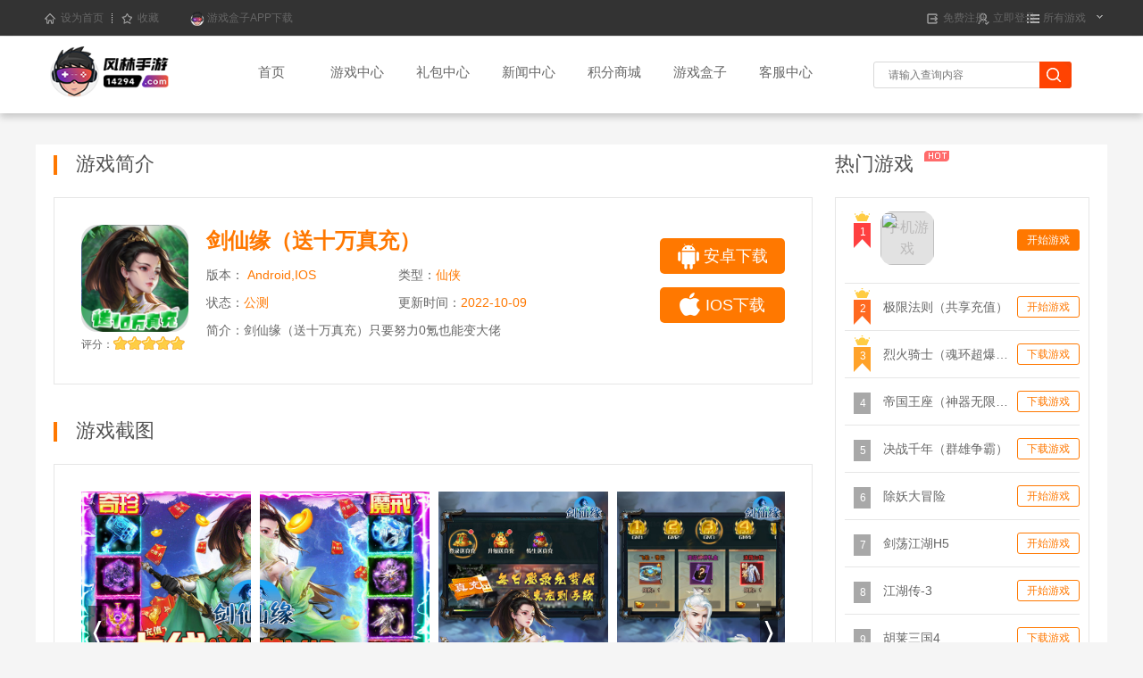

--- FILE ---
content_type: text/html; charset=utf-8
request_url: http://www.14294.com/?ct=shouyou&ac=info&gid=5602
body_size: 6802
content:
<!DOCTYPE html>
<html lang="en">
	<head>
		<meta name="viewport" content="width=device-width, initial-scale=1.0, user-scalable=no">
		<meta http-equiv="Content-Type" content="text/html; charset=UTF-8">
		<title>剑仙缘（送十万真充）-手游安卓版官网下载</title>
		
		<meta name="keywords" content="剑仙缘（送十万真充）手游官网,剑仙缘（送十万真充）手游,剑仙缘（送十万真充）手游攻略,剑仙缘（送十万真充）手游礼包,剑仙缘（送十万真充）手游安卓版下载">
		<meta name="description" content="剑仙缘（送十万真充）手游官网为大家提供剑仙缘（送十万真充）手游安卓版下载，最实用的剑仙缘（送十万真充）手游攻略，还有剑仙缘（送十万真充）手游礼包激活码等你拿，欢迎来到风林手游剑仙缘（送十万真充）手游剑仙缘（送十万真充）官网！">
		<meta name="author" content="">
		<link rel="stylesheet" type="text/css" href="/static/newpc/index/css/comm.css">
		<link rel="stylesheet" type="text/css" href="/static/newpc/shouyou/css/newsyinfo.css">
		<link rel="stylesheet" type="text/css" href="/static/newpc/shouyou/css/viewer.css">
		
		<script src="/static/js/jquery-1.8.2.min.js"></script>
		<script src="/static/newpc/shouyou/js/game2.js"></script>
		<script src="/static/newpc/shouyou/js/viewer.js"></script>
		<style>
			.nav dd.on i {
				width: 60px;
			}
		</style>
	</head>
	<body>
		<!--导航条-->
		<link rel="stylesheet" type="text/css" href="/static/pc/20210125/common.css">
<div class="top">
   <div class="wrap">
		<ul class="fl t-left">
			<!--<li class="fl bgright"><a title="" target="_blank" href="/" class="ico-1 webgame"><i class="ico-1 an2"></i>游戏大厅</a></li>-->
			<li class="fl bgright mgl10"><a title="设为首页" href="javascript:" onclick="alert('此操作被浏览器拒绝！')" class="setindex"><i class="ico-1 an2"></i>设为首页</a></li>
			<li class="fl mgl10"><a title="收藏" href="javascript:" onclick="alert('加入收藏失败，请使用Ctrl+D进行添加')" class="collect"><i class="ico-1 an2"></i>收藏</a></li>
			<li class="fl mgl10"><a title="收藏" href="javascript:" onclick="window,location.href='/?ct=download'" class="collect"><img src="/static/logo.png" width="16px" width="16px"></i>&nbsp;游戏盒子APP下载</a></li>
		</ul>
		<ul class="fr t-right">
			 <li class="fr rel agwrap" id="allgame">
				 <a title="所有游戏" href="javascript:" class="ico-1 allgame"><i class="ico-1 an2"></i>所有游戏</a>
				 <div id="game_lists" class="abs game-list" style="display: none;">
					<p class="abs web-game-sum">手机游戏(645)</p>
					<ul class="abs game-ul web-game-list">
																			<li>
                                                                    <a href="/?ct=shouyou&ac=info&gid=5623" title="武林外传（福利版）" target="_blank"><font>武林外传（福利版）</font>
                                                                        </a>
                                								
							</li>
													<li>
                                                                    <a href="/?ct=shouyou&ac=info&gid=5622" title="传世无双元神版之凤凰传世金装裁决" target="_blank"><font>传世无双元神版之凤凰传世金装裁决</font>
                                                                        </a>
                                								
							</li>
													<li>
                                                                    <a href="/?ct=shouyou&ac=info&gid=5621" title="热血神剑（回归服）" target="_blank"><font>热血神剑（回归服）</font>
                                                                        </a>
                                								
							</li>
													<li>
                                                                    <a href="/?ct=shouyou&ac=info&gid=5620" title="热血格斗（封神宝禄）" target="_blank"><font>热血格斗（封神宝禄）</font>
                                                                        </a>
                                								
							</li>
													<li>
                                                                    <a href="/?ct=shouyou&ac=info&gid=5619" title="沙城争霸（攻速迷失神器）" target="_blank"><font>沙城争霸（攻速迷失神器）</font>
                                                                        </a>
                                								
							</li>
													<li>
                                                                    <a href="/?ct=h5game&ac=info&gid=5618" title="倾世情缘（弱水三千）" target="_blank"><font>倾世情缘（弱水三千）</font>
                                                                        </a>
                                								
							</li>
													<li>
                                                                    <a href="/?ct=h5game&ac=info&gid=5617" title="西游荣耀（送毕业悟空）" target="_blank"><font>西游荣耀（送毕业悟空）</font>
                                                                        </a>
                                								
							</li>
													<li>
                                                                    <a href="/?ct=h5game&ac=info&gid=5616" title="神曲世界（GM扶持免充）" target="_blank"><font>神曲世界（GM扶持免充）</font>
                                                                        </a>
                                								
							</li>
													<li>
                                                                    <a href="/?ct=h5game&ac=info&gid=5615" title="守护者大陆（0氪打金）" target="_blank"><font>守护者大陆（0氪打金）</font>
                                                                        </a>
                                								
							</li>
													<li>
                                                                    <a href="/?ct=h5game&ac=info&gid=5614" title="魔主（GM极品神装）" target="_blank"><font>魔主（GM极品神装）</font>
                                                                        </a>
                                								
							</li>
																	</ul>
					<ul class="abs game-ul hand-game-list">
																			<li>
                                                                    <a href="/?ct=h5game&ac=info&gid=5612" title="悟空别嚣张（上线领真充）" target="_blank"><font>悟空别嚣张（上线领真充）</font>
                                                                            <em class="ico-1 hot-ico"></em>
                                                                        </a>
                                								
								
							</li>
													<li>
                                                                    <a href="/?ct=h5game&ac=info&gid=5611" title="萌妖来袭（福利加强版）" target="_blank"><font>萌妖来袭（福利加强版）</font>
                                                                        </a>
                                								
								
							</li>
													<li>
                                                                    <a href="/?ct=h5game&ac=info&gid=5610" title="天命（免费万抽）" target="_blank"><font>天命（免费万抽）</font>
                                                                        </a>
                                								
								
							</li>
													<li>
                                                                    <a href="/?ct=h5game&ac=info&gid=5609" title="剑仙缘（送十万真充）" target="_blank"><font>剑仙缘（送十万真充）</font>
                                                                        </a>
                                								
								
							</li>
													<li>
                                                                    <a href="/?ct=h5game&ac=info&gid=5608" title="极限法则（共享充值）" target="_blank"><font>极限法则（共享充值）</font>
                                                                            <em class="ico-1 hot-ico"></em>
                                                                        </a>
                                								
								
							</li>
													<li>
                                                                    <a href="/?ct=shouyou&ac=info&gid=5607" title="主宰仙侠（打金无限提取）" target="_blank"><font>主宰仙侠（打金无限提取）</font>
                                                                        </a>
                                								
								
							</li>
													<li>
                                                                    <a href="/?ct=shouyou&ac=info&gid=5606" title="逆转漂流者（送百抽高返）" target="_blank"><font>逆转漂流者（送百抽高返）</font>
                                                                        </a>
                                								
								
							</li>
													<li>
                                                                    <a href="/?ct=shouyou&ac=info&gid=5605" title="魔主（GM极品神装）" target="_blank"><font>魔主（GM极品神装）</font>
                                                                        </a>
                                								
								
							</li>
													<li>
                                                                    <a href="/?ct=shouyou&ac=info&gid=5604" title="圣堂（无限送免充券）" target="_blank"><font>圣堂（无限送免充券）</font>
                                                                        </a>
                                								
								
							</li>
													<li>
                                                                    <a href="/?ct=shouyou&ac=info&gid=5603" title="盟重英雄之原始火龙" target="_blank"><font>盟重英雄之原始火龙</font>
                                                                        </a>
                                								
								
							</li>
													<li>
                                                                    <a href="/?ct=shouyou&ac=info&gid=5602" title="剑仙缘（送十万真充）" target="_blank"><font>剑仙缘（送十万真充）</font>
                                                                        </a>
                                								
								
							</li>
													<li>
                                                                    <a href="/?ct=shouyou&ac=info&gid=5601" title="烈火骑士（魂环超爆版）" target="_blank"><font>烈火骑士（魂环超爆版）</font>
                                                                            <em class="ico-1 hot-ico"></em>
                                                                        </a>
                                								
								
							</li>
													<li>
                                                                    <a href="/?ct=shouyou&ac=info&gid=5600" title="龙神大陆（战骑无限刀）" target="_blank"><font>龙神大陆（战骑无限刀）</font>
                                                                        </a>
                                								
								
							</li>
													<li>
                                                                    <a href="/?ct=shouyou&ac=info&gid=5599" title="雄霸天地（极速爽爆版）" target="_blank"><font>雄霸天地（极速爽爆版）</font>
                                                                        </a>
                                								
								
							</li>
													<li>
                                                                    <a href="/?ct=shouyou&ac=info&gid=5598" title="帝国王座（神器无限刀）" target="_blank"><font>帝国王座（神器无限刀）</font>
                                                                            <em class="ico-1 hot-ico"></em>
                                                                        </a>
                                								
								
							</li>
													<li>
                                                                    <a href="/?ct=shouyou&ac=info&gid=5597" title="小小霸主（高返10倍充）" target="_blank"><font>小小霸主（高返10倍充）</font>
                                                                        </a>
                                								
								
							</li>
													<li>
                                                                    <a href="/?ct=shouyou&ac=info&gid=5596" title="龙之契约（福利高充版）" target="_blank"><font>龙之契约（福利高充版）</font>
                                                                        </a>
                                								
								
							</li>
													<li>
                                                                    <a href="/?ct=shouyou&ac=info&gid=5595" title="萌妖来袭（福利加强版）" target="_blank"><font>萌妖来袭（福利加强版）</font>
                                                                        </a>
                                								
								
							</li>
													<li>
                                                                    <a href="/?ct=shouyou&ac=info&gid=5594" title="决战千年（群雄争霸）" target="_blank"><font>决战千年（群雄争霸）</font>
                                                                            <em class="ico-1 hot-ico"></em>
                                                                        </a>
                                								
								
							</li>
													<li>
                                                                    <a href="/?ct=h5game&ac=info&gid=5593" title="部落之光（机爆归来）" target="_blank"><font>部落之光（机爆归来）</font>
                                                                        </a>
                                								
								
							</li>
																	</ul>
				   <a class="abs an2 web-more web-game-more" href="/?ct=shouyou" target="_blank" title="全部游戏"><em class="ico-1 abs game-ico"></em>全部游戏</a>
				 </div>
				</li>
								<li class="fr  login-q" style="display: block;"><a title="立即登录" href="/?ct=login" id="login-htn" class="ico-1 login login-link"><i class="ico-1 an2"></i>立即登录</a></li>
				<li class="fr  login-q" style="display: block;"><a title="免费注册" href="/?ct=register" class="ico-1 registet registet-link"><i class="ico-1 an2"></i>免费注册</a></li>
						</ul>
   </div>
</div>
<script>
 
        $(function(){  
            $("#allgame").hover(function(){  
                $("#game_lists").slideDown();  
            },function(){  
                $("#game_lists").slideUp();  
            })  
        })  
</script>		<link rel="stylesheet" type="text/css" href="/static/pc/20190701/global.css">
<link rel="stylesheet" type="text/css" href="/static/pc/20190701/platform-common.css">
<div class="g-header">
	<div class="g-inner">
		<a href="/" class="m-logo">
			<img src="http://www.14294.com/static/uploads/logo/2022030318050677755.png">
		</a>
		<ul class="m-header-nav" id="mHeaderNav">
			<li  id="headerHome"><a href="/">首页</a></li>
			<li   id="headerGamecenter"><a href="/?ct=game" class=""> 游戏中心 </a></li>
			<li  id="headergiftcenter"><a href="/?ct=lb" class="">礼包中心</a></li>
			<li  id="headernewscenter"><a href="/?ct=news" class="">新闻中心</a></li>
			<li  id="headermallcenter"><a href="/?ct=mall" class="">积分商城</a></li>
			<li id="headergameboxcenter"><a href="/?ct=download" class="" target="_blank">游戏盒子</a></li>
			<li  id="headerCustomer"><a href="/?ct=kefu" class="">客服中心</a></li>
		</ul>
		<div class="m-search">
			<form action="/?ct=search" target="_blank" method="post">
				<input name="keyword" placeholder="请输入查询内容" id="search" type="text">
				<input type="hidden" value="1" name="do">
				<input class="icon-search" type="submit">
			</form>
		</div>
	</div>
</div>		<!--导航条end-->
		<div class="rel mgt35 listcontent">
			<div class="fl">
				<div class="hd_title">
                    <span class="title">
                        <span class="line"></span>
                        游戏简介
                    </span>
                </div>
				<div class="game_wrap clearfix">
                    <div class="game_pic">
						<div class="pic">
							<img src="https://img.94hwan.com/2022100809140288923.png">
						</div>
						<div class="grade">
							评分：<span class="icon_stars"><i style="width:100%;"></i></span>
						</div>
                    </div>
                    <div class="game_text">
						<div class="txt_box">
							<div><span class="name" style="margin-right:10px;">剑仙缘（送十万真充）</span></div>
                            <dl class="test clearfix">
								<div>版本：
									<span class="blue">
																				Android,IOS
																				
									</span>
								</div>
								<div>类型：<span class="blue">仙侠</span></div>
								<div>状态：<span class="blue">公测</span></div>
								<div>更新时间：<span class="blue">2022-10-09</span></div>
								<div class="intro">简介：剑仙缘（送十万真充）只要努力0氪也能变大佬</div>
                            </dl>
	                    </div>
	                </div>
	                <div class="btn_box">
												<a href="/qrcode/index2.php?url=http://www.14294.com/?ct=shouyou&ac=download&gid=5602" target="_blank">
							<i class="pq_icon icon1"></i>安卓下载
							<div class="sweep_code">
	                            <div class="code_arrow"></div>
	                            <div class="code">
	                                 	                                      <img src="/qrcode/index2.php?url=http://www.14294.com/?ct=shouyou&ac=download&gid=5602">
	                                	                                <p>手机扫描下载</p>
	                            </div>
	                        </div>
						</a>
												                        <a   onclick="alert('请扫描二维码下载游戏');" target="_blank">
							<i class="pq_icon icon2"></i>IOS下载
							<div class="sweep_code">
	                            <div class="code_arrow"></div>
	                            <div class="code">
	                                	                                      <img src="/qrcode/index2.php?url=http://www.14294.com/?ct=shouyou&ac=download&gid=5602">
	                                	                                <p>手机扫描下载</p>
	                            </div>
	                        </div>
						</a>
						                    </div>
				</div>
				<div class="hd_title mt35">
                    <span class="title">
                        <span class="line"></span>
                        游戏截图
                    </span>
                </div>
				<div class="game_wrap clearfix">
				
                    <div class="m-screenshot-box">
						<div class="m-button m-button-left"><div class="u-bg"></div><i class="sprite sprite-ic-arrow-1"></i></div>
                        <ul class="m-screenshot-list">
														                            <li class="m-screenshot-item">
                                <img width="190" height="316" src="https://img.94hwan.com/2022100809141846515.jpg" alt="https://img.94hwan.com/2022100809141846515.jpg" data-original-src="https://img.94hwan.com/2022100809141846515.jpg" data-404-src="剑仙缘（送十万真充）" onerror="loadIconError(this)" >
                            </li>
							                            <li class="m-screenshot-item">
                                <img width="190" height="316" src="https://img.94hwan.com/2022100809142214019.jpg" alt="https://img.94hwan.com/2022100809142214019.jpg" data-original-src="https://img.94hwan.com/2022100809142214019.jpg" data-404-src="剑仙缘（送十万真充）" onerror="loadIconError(this)" >
                            </li>
							                            <li class="m-screenshot-item">
                                <img width="190" height="316" src="https://img.94hwan.com/2022100809142492973.jpg" alt="https://img.94hwan.com/2022100809142492973.jpg" data-original-src="https://img.94hwan.com/2022100809142492973.jpg" data-404-src="剑仙缘（送十万真充）" onerror="loadIconError(this)" >
                            </li>
							                            <li class="m-screenshot-item">
                                <img width="190" height="316" src="https://img.94hwan.com/2022100809143262498.jpg" alt="https://img.94hwan.com/2022100809143262498.jpg" data-original-src="https://img.94hwan.com/2022100809143262498.jpg" data-404-src="剑仙缘（送十万真充）" onerror="loadIconError(this)" >
                            </li>
							                            <li class="m-screenshot-item">
                                <img width="190" height="316" src="https://img.94hwan.com/2022100809143491459.jpg" alt="https://img.94hwan.com/2022100809143491459.jpg" data-original-src="https://img.94hwan.com/2022100809143491459.jpg" data-404-src="剑仙缘（送十万真充）" onerror="loadIconError(this)" >
                            </li>
														                        </ul>
						<div class="m-button m-button-right"><div class="u-bg"></div><i class="sprite sprite-ic-arrow-2"></i></div>	
                    </div>
                </div>
				<div class="hd_title mt35">
                    <span class="title">
                        <span class="line"></span>
                        详细介绍
                    </span>
                </div>
				<div class="game_wrap clearfix">
                    <div class="m-detail-text-box">
						<div class="m-detail-text-wrapper"><pre style="width: 788px;white-space: pre-line;">《剑仙缘（送十万真充）》是一款修仙游戏，在游戏中可以收集各种奇珍异宝提升战力，游走于天地间伏妖除魔。每日登录、角色升级、转生均可领取大量真充卡！一共可领102050元真充卡！！！福利资源拿到手软，只要努力0氪也能变大佬。激爽战斗快感， 翅膀/坐骑/时装/变身/魔戒/仙侣各种玩法数不胜数，快来一起狩猎BOSS吧！</pre></div>
						<div class="m-expand-wrapper">
							<a href="javascript:;" class="u-btn-expand" data-opend="0" style="display: none;"><span>展开</span><i class="sprite sprite-ic-arrow-3"></i></a>
						</div>
                    </div>
                </div>
				
				
			</div>
			<div class="fr hotgame">
				<div class="hot_title">
                    <i class="pq_icon"></i>
                    热门游戏
                </div>
				<div class="hot_list">
					<ul>
																		<li>
							<div class="change_one rank_text" style="display: block;">
								<div class='ranking ranking_1'><span>1</span></div>								
								<div class="text">
									<div class="name name_title">悟空别嚣张（上线领真充）</div>
								</div>
								                                    <a class="down_load" href="/?ct=h5login&gid=5612">开始游戏</a>
                                							</div>
							<div class="change_two rank_pic" style="display: none;">
								<div class='ranking ranking_1'><span>1</span></div>								<div class="pic">
                              		<span class="img-font"><span class="img-font-cell"><div class="img-font-text">手机游戏</div></span></span>
									<img src="https://oss.14294.com/2022101211160793660.png">
								</div>
								<div class="text pt5 al_t">
									<div class="name">悟空别嚣张（上线领真充）</div>
									<p>
										<span class="type pr5">手机游戏</span>
									</p>
									<p class="game-version">
																				
									</p>
								</div>
								                                     <a class="down_load down_load_on down_load_position" href="/?ct=h5login&gid=5612">开始游戏</a>
                                                          </div>
                        </li>
												<li>
							<div class="change_one rank_text" style="display: block;">
								<div class='ranking ranking_2'><span>2</span></div>								
								<div class="text">
									<div class="name name_title">极限法则（共享充值）</div>
								</div>
								                                    <a class="down_load" href="/?ct=h5login&gid=5608">开始游戏</a>
                                							</div>
							<div class="change_two rank_pic" style="display: none;">
								<div class='ranking ranking_2'><span>2</span></div>								<div class="pic">
                              		<span class="img-font"><span class="img-font-cell"><div class="img-font-text">手机游戏</div></span></span>
									<img src="https://oss.14294.com/2022101210522950645.png">
								</div>
								<div class="text pt5 al_t">
									<div class="name">极限法则（共享充值）</div>
									<p>
										<span class="type pr5">手机游戏</span>
									</p>
									<p class="game-version">
																				
									</p>
								</div>
								                                     <a class="down_load down_load_on down_load_position" href="/?ct=h5login&gid=5608">开始游戏</a>
                                                          </div>
                        </li>
												<li>
							<div class="change_one rank_text" style="display: block;">
								<div class='ranking ranking_3'><span>3</span></div>								
								<div class="text">
									<div class="name name_title">烈火骑士（魂环超爆版）</div>
								</div>
								                                    <a class="down_load" href="/?ct=shouyou&ac=info&gid=5601">下载游戏</a>
                                							</div>
							<div class="change_two rank_pic" style="display: none;">
								<div class='ranking ranking_3'><span>3</span></div>								<div class="pic">
                              		<span class="img-font"><span class="img-font-cell"><div class="img-font-text">手机游戏</div></span></span>
									<img src="https://img.94hwan.com/2022092817301286228.png">
								</div>
								<div class="text pt5 al_t">
									<div class="name">烈火骑士（魂环超爆版）</div>
									<p>
										<span class="type pr5">手机游戏</span>
									</p>
									<p class="game-version">
																				<span class="game-version-and">
											<img src="/static/newpc/shouyou/images/type_and.png">
										</span> 
										<span class="game-version-ios">
											<img src="/static/newpc/shouyou/images/type_ios1.png">
										</span>
																				
									</p>
								</div>
								                                     <a class="down_load down_load_on down_load_position" href="/?ct=shouyou&ac=info&gid=5601">下载游戏</a>
                                                          </div>
                        </li>
												<li>
							<div class="change_one rank_text" style="display: block;">
								<div class='ranking ranking_4'><span>4</span></div>								
								<div class="text">
									<div class="name name_title">帝国王座（神器无限刀）</div>
								</div>
								                                    <a class="down_load" href="/?ct=shouyou&ac=info&gid=5598">下载游戏</a>
                                							</div>
							<div class="change_two rank_pic" style="display: none;">
								<div class='ranking ranking_4'><span>4</span></div>								<div class="pic">
                              		<span class="img-font"><span class="img-font-cell"><div class="img-font-text">手机游戏</div></span></span>
									<img src="https://img.94hwan.com/2022092615241870923.png">
								</div>
								<div class="text pt5 al_t">
									<div class="name">帝国王座（神器无限刀）</div>
									<p>
										<span class="type pr5">手机游戏</span>
									</p>
									<p class="game-version">
																				<span class="game-version-and">
											<img src="/static/newpc/shouyou/images/type_and.png">
										</span> 
										<span class="game-version-ios">
											<img src="/static/newpc/shouyou/images/type_ios1.png">
										</span>
																				
									</p>
								</div>
								                                     <a class="down_load down_load_on down_load_position" href="/?ct=shouyou&ac=info&gid=5598">下载游戏</a>
                                                          </div>
                        </li>
												<li>
							<div class="change_one rank_text" style="display: block;">
								<div class='ranking ranking_5'><span>5</span></div>								
								<div class="text">
									<div class="name name_title">决战千年（群雄争霸）</div>
								</div>
								                                    <a class="down_load" href="/?ct=shouyou&ac=info&gid=5594">下载游戏</a>
                                							</div>
							<div class="change_two rank_pic" style="display: none;">
								<div class='ranking ranking_5'><span>5</span></div>								<div class="pic">
                              		<span class="img-font"><span class="img-font-cell"><div class="img-font-text">手机游戏</div></span></span>
									<img src="https://img.94hwan.com/2022093010255081797.png">
								</div>
								<div class="text pt5 al_t">
									<div class="name">决战千年（群雄争霸）</div>
									<p>
										<span class="type pr5">手机游戏</span>
									</p>
									<p class="game-version">
																				<span class="game-version-and">
											<img src="/static/newpc/shouyou/images/type_and.png">
										</span>
																				
									</p>
								</div>
								                                     <a class="down_load down_load_on down_load_position" href="/?ct=shouyou&ac=info&gid=5594">下载游戏</a>
                                                          </div>
                        </li>
												<li>
							<div class="change_one rank_text" style="display: block;">
								<div class='ranking ranking_6'><span>6</span></div>								
								<div class="text">
									<div class="name name_title">除妖大冒险</div>
								</div>
								                                    <a class="down_load" href="/?ct=h5login&gid=5590">开始游戏</a>
                                							</div>
							<div class="change_two rank_pic" style="display: none;">
								<div class='ranking ranking_6'><span>6</span></div>								<div class="pic">
                              		<span class="img-font"><span class="img-font-cell"><div class="img-font-text">手机游戏</div></span></span>
									<img src="https://oss.14294.com/2022100115354941531.png">
								</div>
								<div class="text pt5 al_t">
									<div class="name">除妖大冒险</div>
									<p>
										<span class="type pr5">手机游戏</span>
									</p>
									<p class="game-version">
																				
									</p>
								</div>
								                                     <a class="down_load down_load_on down_load_position" href="/?ct=h5login&gid=5590">开始游戏</a>
                                                          </div>
                        </li>
												<li>
							<div class="change_one rank_text" style="display: block;">
								<div class='ranking ranking_7'><span>7</span></div>								
								<div class="text">
									<div class="name name_title">剑荡江湖H5</div>
								</div>
								                                    <a class="down_load" href="/?ct=h5login&gid=5588">开始游戏</a>
                                							</div>
							<div class="change_two rank_pic" style="display: none;">
								<div class='ranking ranking_7'><span>7</span></div>								<div class="pic">
                              		<span class="img-font"><span class="img-font-cell"><div class="img-font-text">手机游戏</div></span></span>
									<img src="https://oss.14294.com/2022100111471438299.png">
								</div>
								<div class="text pt5 al_t">
									<div class="name">剑荡江湖H5</div>
									<p>
										<span class="type pr5">手机游戏</span>
									</p>
									<p class="game-version">
																				
									</p>
								</div>
								                                     <a class="down_load down_load_on down_load_position" href="/?ct=h5login&gid=5588">开始游戏</a>
                                                          </div>
                        </li>
												<li>
							<div class="change_one rank_text" style="display: block;">
								<div class='ranking ranking_8'><span>8</span></div>								
								<div class="text">
									<div class="name name_title">江湖传-3</div>
								</div>
								                                    <a class="down_load" href="/?ct=h5login&gid=5584">开始游戏</a>
                                							</div>
							<div class="change_two rank_pic" style="display: none;">
								<div class='ranking ranking_8'><span>8</span></div>								<div class="pic">
                              		<span class="img-font"><span class="img-font-cell"><div class="img-font-text">手机游戏</div></span></span>
									<img src="https://oss.14294.com/2022100111063310310.jpg">
								</div>
								<div class="text pt5 al_t">
									<div class="name">江湖传-3</div>
									<p>
										<span class="type pr5">手机游戏</span>
									</p>
									<p class="game-version">
																				
									</p>
								</div>
								                                     <a class="down_load down_load_on down_load_position" href="/?ct=h5login&gid=5584">开始游戏</a>
                                                          </div>
                        </li>
												<li>
							<div class="change_one rank_text" style="display: block;">
								<div class='ranking ranking_9'><span>9</span></div>								
								<div class="text">
									<div class="name name_title">胡莱三国4</div>
								</div>
								                                    <a class="down_load" href="/?ct=shouyou&ac=info&gid=5579">下载游戏</a>
                                							</div>
							<div class="change_two rank_pic" style="display: none;">
								<div class='ranking ranking_9'><span>9</span></div>								<div class="pic">
                              		<span class="img-font"><span class="img-font-cell"><div class="img-font-text">手机游戏</div></span></span>
									<img src="https://img.94hwan.com/2022093009270960232.png">
								</div>
								<div class="text pt5 al_t">
									<div class="name">胡莱三国4</div>
									<p>
										<span class="type pr5">手机游戏</span>
									</p>
									<p class="game-version">
																				<span class="game-version-and">
											<img src="/static/newpc/shouyou/images/type_and.png">
										</span>
																				
									</p>
								</div>
								                                     <a class="down_load down_load_on down_load_position" href="/?ct=shouyou&ac=info&gid=5579">下载游戏</a>
                                                          </div>
                        </li>
												<li>
							<div class="change_one rank_text" style="display: block;">
								<div class='ranking ranking_10'><span>10</span></div>								
								<div class="text">
									<div class="name name_title">战歌（GM无限点充）</div>
								</div>
								                                    <a class="down_load" href="/?ct=h5login&gid=5556">开始游戏</a>
                                							</div>
							<div class="change_two rank_pic" style="display: none;">
								<div class='ranking ranking_10'><span>10</span></div>								<div class="pic">
                              		<span class="img-font"><span class="img-font-cell"><div class="img-font-text">手机游戏</div></span></span>
									<img src="https://oss.14294.com/2022092914001663097.png">
								</div>
								<div class="text pt5 al_t">
									<div class="name">战歌（GM无限点充）</div>
									<p>
										<span class="type pr5">手机游戏</span>
									</p>
									<p class="game-version">
																				
									</p>
								</div>
								                                     <a class="down_load down_load_on down_load_position" href="/?ct=h5login&gid=5556">开始游戏</a>
                                                          </div>
                        </li>
																		
					</ul>
				</div>
			</div>
			
		</div>
		                 <div class="footer-box clearfix" style='margin-top:12px;'>
					 <div class="footer">
						 <div class="friends-box">
							 <div class="links-list">
								 <span>友情链接：</span>
								 <div class="lbox">
                                    	                                        <a href="http://www.14294.com" target="_blank" title="风林手游">风林手游</a>
                                                                                <a href="https://www.52z.com" target="_blank" title="飞翔下载">飞翔下载</a>
                                                                                <a href="https://www.greenxf.com" target="_blank" title="绿色先锋下载">绿色先锋下载</a>
                                        								 </div>
							 </div>
							 <a href="javascript:;" class="more"></a>
						 </div>
					 </div>
						 <div class="coinfo">
							 <a href="" title="网页游戏" class="logo fl"><img src="http://www.14294.com/static/uploads/logo/2022030318050677755.png" width="100"></a>
							 <div class="info fl">
								 <div class="about">
									 <a href="/?ct=zhanwu&id=10" target="_blank">关于我们</a>
									  <a href="/?ct=zhanwu&id=12" target="_blank">人才招聘</a>
									 <a href="/?ct=kefu">客服中心</a>
									  <a href="/?ct=zhanwu&id=11" target="_blank">商务合作</a>
								 </div>
								 <div class="copyright clearfix">
									
									<a href="javascript:void (0);" target="_blank" style="line-height: 20px;">Copyright © 2020  手游下载官网-最好玩的热门手游-风林网络手游平台 版权所有</a><br>

									<a href="http://beian.miit.gov.cn" target="_blank" style="line-height: 20px;"> 
                                    蜀ICP备2022006328号</a><a>
                                    
                                     
                                    
                                                                        
                                    媒体及商务合作QQ：409710279</a><br>
									<a href="javascript:void (0);" target="_blank" style="color: #999999;line-height: 20px;">抵制不良网页游戏，拒绝盗版游戏。&nbsp;注意自我保护，谨防受骗上当。&nbsp;适度游戏益脑，沉迷游戏伤身。&nbsp;合理安排时间，享受健康生活。</a>
								 </div>
							 </div>
							 <div class="legal-list">
								 <a href="javascript:;" class="legal-4" rel="nofollow" target="_blank">公共信息安全<br>网络检查</a>
								 <a href="javascript:;" class="legal-3" rel="nofollow" target="_blank">网站公网安备<br/>查询</a>
								 <a href="javascript:;" class="legal-2" rel="nofollow" target="_blank">不良信息举报<br/>中心</a>
								 <a href="javascript:;" class="legal-1" rel="nofollow" target="_blank">互联网文化<br>经营单位</a>
							 </div><meta name="baidu-site-verification" content="code-EJ9MQEmTcJ" />
							 <meta name="360-site-verification" content="2b98535f3d85a83a2ef999375d054c24" />
						 </div>
					 </div>
				 </div>
		<script>
    $(function() {
		$(".hot_list ul li:eq(0)").find(".change_one").hide();
		$(".hot_list ul li:eq(0)").find(".change_two").show();
        $(".hot_list ul li").mouseover(function() {
            $(this).siblings().find(".change_one").show();
            $(this).siblings().find(".change_two").hide();
            $(this).find(".change_two").show();
            $(this).find(".change_one").hide();
        });
        
        
    });
</script>
	</body>
	
</html>

--- FILE ---
content_type: text/css
request_url: http://www.14294.com/static/newpc/index/css/comm.css
body_size: 2328
content:
@charset "utf-8";
/* CSS Document */
body,h1,h2,h3,h4,h5,h6,hr,p,blockquote,dl,dt,dd,ul,ol,li,pre,fieldset,lengend,button,input,textarea,form,th,td{margin:0;padding:0;}
body,button,input,select,textarea{font:12px/1.5 "Microsoft YaHei","\5b8b\4f53";}
h1,h2,h3,h4,h5,h6{font-size:100%;font-weight:normal;}
address,cite,dfn,em,i,var{font-style:normal;}
small{font-size:12px;}
ul,ol,li{list-style:none;}
a{text-decoration:none; }a:link,a:visited,a:hover,a:active{text-decoration:none; outline:none;}
abbr[title],acronym[title]{border-bottom:1px dotted;cursor:help;}
q:before,q:after{content:'';}:focus{outline:0;}legend{color:#000;}
fieldset,img,input{border:none; background:none;}button,input,select,textarea{font-size:100%;}
table{border-collapse:collapse;border-spacing:0;}
hr{border:none;height:1px;*color:#fff;}img{-ms-interpolation-mode:bicubic;}
html{color:#525252;}
a{cursor: pointer; color:#525252;}
a:hover{color:#ff3300;}
.ff3300{color:#ff3300;}
.fl{ float:left;}
.fr{ float:right;}
.clear:after{content:".";display:block;height:0;clear:both;visibility:hidden}
.clear{zoom:1}
body{ background:#f6f6f6;}
.wrap{ margin:0 auto; width:1200px;}
.abs{position:absolute;}
.rel{position:relative;}
.hide_txt{ text-indent:-99999em;}
.index999{ z-index:999;}
.hide{ display:none;}

.an2{transition:all 0.2s ease-out 0s;}
.an35{transition:all 0.35s ease-out 0s;}
.an70{transition:all 0.70s ease-out 0s;}

.mgt10{ margin-top:10px;}
.mgt15{ margin-top:15px;}
.mgt18{ margin-top:18px;}
.mgt20{ margin-top:20px;}
.mgt30{ margin-top:30px;}
.mgl10{ margin-left:10px;}
.mal20{ margin-left:20px;}
.mgt40{ margin-top:40px;}
.mgb10{ margin-bottom:10px;}
.pt25{ padding-top:25px;}
.ell{overflow:hidden;white-space:nowrap;text-overflow:ellipsis;}
/* public top */
.ico-1{ background:url(../images/ico-1.png) no-repeat;}
.header-box{height:152px; width:100%; transition:all 0.2s linear; }
.site_head{height:152px; width:100%;box-shadow:0 3px 3px #ddd;z-index:999999; position:relative; left:0; top:0;}
.headfix{top:0; transition:all 0.2s ease-out 0.02s;}
.headfix_hide{top:-155px; transition:all 0.2s ease-out 0.02s;}
/*.top{ height:31px; background:#fdfdfd; border-bottom:1px solid #e8e8e8;}*/
.top{ height:40px; background:#333333; border-bottom:1px solid #e8e8e8;}
.t-left li a{ display:block; float:left; height:40px; line-height:40px; margin-right:10px; padding-left:15px;}
.t-left li.bgright,.t-right .bgright{ background:url(../images/bgright.png) right center no-repeat;}
/*.t-right li a{ display:block; width:75px; height:31px; line-height:31px; margin-right:5px; padding-left:15px;}*/
.t-right li a{ display:block; height:40px; line-height:40px; margin-right:5px; }
.t-right li.login-h a{ width:auto; text-align:right; padding:0 5px 0 0;}
.t-right li.login-h a.t-log-out{width:auto; padding-right:10px; margin-right:10px;}
.t-left li a i,.t-right li a i{ display:block; float:left; width:14px; height:14px; margin:15px 4px 0 -15px;}
.webgame{ background-position: 88px -454px;}
.webgame i{ background-position:0 0;}
.webgame:hover i{background-position:0 -18px;}
.setindex i{ background-position:0 -500px;}
.setindex:hover i{background-position:0 -516px;}
.collect i{ background-position:0 -37px;}
.collect:hover i{background-position:0 -54px;}
.t-right{ width:500px;}
.registet,.login{ background-position: 73px -454px;}
.registet i{ background-position:0 -74px;}
.registet:hover i{background-position:0 -94px;}
.login i{ background-position:0 -114px;}
.login:hover i{background-position:0 -132px;}
.t-right li a.allgame{width:75px; margin-right:0; background-position: 63px -184px;}
.t-right li a.t-log-name{ padding-left:20px; background-position: -18px -534px; padding-right:2px;}

.zy-ico{background-position: 0 -292px;}
.hot-ico{ background-position: 0 -320px; }
.news-ico{ background-position: 0 -348px;}
.test-ico,.jqqd-ico{ background-position: 0 -376px;}
.hot-ico2{ background-position: 0 -57px; display:block; width:40px; height:40px; left:0; top:0; z-index:999;}
.news-ico2{ background-position: 0 -111px; display:block; width:40px; height:40px; left:0; top:0;z-index:999;}
.test-ico2,.jqqd-ico2{ background-position: 0 0; display:block; width:40px; height:40px; left:0; top:0;z-index:999;}
.zy-ico2{ background-position: 0 -586px; display:block; width:40px; height:40px; left:0; top:0;z-index:999;}
.hot-ico3{ background-position: 0 -349px; display:block; width:40px; height:40px; right:-1px; top:-1px;}
.news-ico3{ background-position: -86px -349px; display:block; width:39px; height:39px; right:-1px; top:-1px;}
.test-ico3,.jqqd-ico3{ background-position: -44px -349px; display:block; width:39px; height:39px; right:-1px; top:-1px;}

.agwrap{ z-index:99999;}
.allgame i{ background-position:0 -154px;}
.allgame:hover i{background-position:0 -173px;}
.game-list{ width:467px; height:230px; background:url(../images/game-bg.png) no-repeat; right:0; top:25px; display:none;}
.web-game-sum{ width:195px; height:30px; line-height:30px; left:40px; top:7px; color:#9f9f9f;}
.hand-game-sum{ width:195px; height:30px; line-height:30px; left:271px; top:7px; color:#9f9f9f;}
.web-game-list{ width:233px; height:154px; overflow:hidden;  left:1px; top:37px;}
.game-ul li{ float:left; display:inline;}
.game-ul li a{ display:block; padding-left:20px; width:95px; height:30px; line-height:30px; background:#fff; margin:1px 0 0 1px; overflow:hidden;}
.game-ul li a:hover{ background:#f9f9f9; color:#ff3300;}
.game-ul a em{ display:block; width:20px; height:20px; float:left; margin-left:5px;}
.game-ul a font{ display:block; float:left; font-size:12px;}
.hand-game-list{ width:233px; height:154px; overflow:hidden;  left:233px; top:37px;}
.t-right li a.web-more{margin:0; padding:0; display:block; width:231px; height:30px; line-height:30px; text-indent:90px; top:193px; }
.t-right li a.web-game-more{left:2px; border-radius:0 0 0 10px;}
.t-right li a.hand-game-more{ left:234px; border-radius:0 0 10px 0; }
.game-ico{ width:16px; height:16px; display:block; background-position: 0 -266px; left:70px; top:7px; -webkit-transform:0.3s ease-out;-moz-transition:0.3s ease-out;-o-transition:0.3s ease-out;-ms-transition:0.3s ease-out;transition:0.3s ease-out;}
.t-right li a.web-more:hover{ background:#f2f2f2;}
.t-right li a.web-more:hover em{-webkit-transform: rotateZ(360deg);-moz-transform: rotateZ(360deg);-o-transform: rotateZ(360deg);-ms-transform: rotateZ(360deg);transform: rotateZ(360deg);}
/*end public top*/

/* public nav*/
.headbox{ height:96px; background:#fff; box-shadow:0 2px 2px #a6a6a6; min-width:1200px; z-index:2;}
.headbox2{ height:96px; background:#fff; box-shadow:0 2px 3px #a6a6a6; min-width:1200px; z-index:2;}
.logo{ margin-top:7px;}
.nav{ height:96px; line-height:96px;}
.nav dd,.nav dt{ float:left; display:inline; position:relative;}
.nav dd a{ display:block; color:#888888; font-size:18px; padding:0 15px;}
.nav dt{color:#888888; }
.nav dd.lastnav a{ padding-right:10px;}
.nav dd i{ display:block; width:0; height:5px; background:#ff6000; position:absolute; bottom:0; left:5px; overflow:hidden;transition:width .3s linear;-webkit-transition:width .3s linear;-moz-transition:width .3s linear;-o-transition:width .3s linear;}
/*.nav dd i.lianggezi{ width:65px;}*/
.nav dd.on i{width:90px;}
.nav dd.on i.lianggezi{width:65px;}
.nav dd.on a{ color:#333333;}

/*end public nav*/











--- FILE ---
content_type: text/css
request_url: http://www.14294.com/static/pc/20210125/common.css
body_size: 3100
content:
@charset "utf-8"; html {
    font-size: 100%
}

body {
    margin: 0;
    color: #666;
    font: 12px/1.5 "microsoft yahei",Arial,sans-serif
}

dl,dd,h1,h2,h3,h4,h5,h6,p,ul,ol {
    margin: 0
}

ul,ol {
    padding-left: 0;
    list-style-type: none
}

img {
    border: 0
}

a {
    color: #666666;
    text-decoration: none;
    outline: 0 none;
    -webkit-transition: color 200ms ease-out,background-color 200ms ease-out,border-color 200ms ease-out,opacity 200ms ease-out;
    -ms-transition: color 200ms ease-out,background-color 200ms ease-out,border-color 200ms ease-out,opacity 200ms ease-out;
    -o-transition: color 200ms ease-out,background-color 200ms ease-out,border-color 200ms ease-out,opacity 200ms ease-out;
    transition: color 200ms ease-out,background-color 200ms ease-out,border-color 200ms ease-out,opacity 200ms ease-out;
}

a:hover {
    color: #ff4302!important;
    text-decoration: none;
}

a,button {
    cursor: pointer
}

table {
    border-collapse: collapse;
    border-spacing: 0
}

input,select,img {
    vertical-align: middle
}

a,input,button {
    padding: 0;
    margin: 0;
    outline: 0
}

i,em {
    font-style: normal
}

h1,h2,h3,h4,h5,h6 {
    font-size: 100%;
    font-weight: normal;
}

.fl {
    float: left;
    display: inline
}

.fr {
    float: right;
    display: inline
}

.dib {
    display: inline-block;
    vertical-align: top;
    *display: inline;
    *zoom:1}

.tc {
    text-align: center
}

.fz14 {
    font-size: 14px
}

.fix {
    zoom:1}

.fix:after,.fix:before {
    display: block;
    content: "clear";
    height: 0;
    clear: both;
    overflow: hidden;
    visibility: hidden
}

.none {
    display: none
}

.hidden {
    width: 0;
    height: 0;
    overflow: hidden
}

.fz16 {
    font-size: 16px
}

body {
    background: #f5f5f5;
    width: 100%;
    min-width: 1000px;
    overflow-x: hidden;
    position: relative;
}

.header {
    min-width: 1000px;
    position: relative;
    z-index: 5;
    background: #fff;
}

.hd-top {
    height: 30px;
    color: #9e9e9e;
    border-bottom: 1px solid #ececec;
    -webkit-box-shadow: 0 1px 4px rgba(0,0,0,.1);
    box-shadow: 0 1px 4px rgba(0,0,0,.1);
    background: #fff;
    position: relative;
    z-index: 3;
}

.hd-top a {
    color: #9e9e9e
}

.hd-top a:hover {
    color: #ff4302
}

.hd-left {
    width: 50%;
    position: relative;
}

.home-opt {
    width: 190px;
    line-height: 30px;
    float: left
}

.home-search {
    height: 24px;
    margin-top: 4px;
    position: relative;
    float: left;
    _overflow: hidden;
}

.search-txt {
    width: 170px;
    height: 20px;
    line-height: 20px;
    border: 1px solid #d6d4d2;
    padding: 0 8px;
    *margin-top: -1px;
    transition: border .4s ease;
}

.search-txt:hover,.search-txt:focus {
    border-color: #ff4302;
}

.search-btn {
    width: 22px;
    height: 22px;
    cursor: pointer;
    background-color: transparent;
    position: absolute;
    top: 0;
    right: 0;
    border: 0 none;
    outline: 0 none;
}

.search-rem {
    width: 186px;
    height: auto;
    border: 1px solid #f2f2f2;
    background: #fff;
    position: absolute;
    top: 22px;
    left: 0px;
}

.search-rem li {
    color: #575757;
}

.search-rem .a {
    padding: 13px 22px;
    height: 16px;
    line-height: 16px;
    text-overflow: ellipsis;
    white-space: nowrap;
    overflow: hidden;
}

.search-rem .b {
    padding: 13px 22px;
    height: 44px;
    overflow: hidden;
    background: #f2f2f2;
    display: none;
}

.search-rem .img {
    width: 44px;
    height: 44px;
    margin-right: 18px;
    float: left;
    display: inline;
}

.search-rem .name {
    display: block;
    width: 76px;
    height: 16px;
    line-height: 16px;
    font-size: 14px;
    color: #595959;
    text-overflow: ellipsis;
    white-space: nowrap;
    overflow: hidden;
}

.search-rem .btn-play {
    display: block;
    width: 64px;
    height: 18px;
    line-height: 18px;
    border-radius: 10px;
    text-align: center;
    border: 1px solid #b0b0b0;
    color: #b0b0b0;
    margin-top: 8px;
}

.search-rem .active .a {
    display: none;
}

.search-rem .active .b {
    display: block;
}

.search-rem .btn-play:hover {
    border-color: #ff4302;
    color: #fff!important;
    background: #ff4302;
}

.hd-right {
    position: relative;
}

.hd-right .item {
    height: 30px;
    line-height: 30px;
    float: left;
    margin-left: 10px
}

.hd-right i {
    display: inline-block;
    vertical-align: top;
    width: 22px;
    height: 30px;
    *vertical-align: middle
}

.hd-right .gap {
    height: 30px;
    line-height: 28px;
    float: left;
    margin-left: 10px;
}

.top-user-mod {
    float: left;
}

.user-vip-wp {
    float: left;
    position: relative;
}

.user-vip {
    position: relative;
}

.user-vip i {
    background-position: -76px -36px;
}

.user-vip em {
    font-size: 9px;
    color: #ff4302;
    font-family: 'Arial';
    position: absolute;
    top: 5px;
    left: 10px;
    -webkit-transform: scale(0.75);
}

.user-msg {
}

.user-msg i {
    background-position: -39px -81px;
}

.user-msg-v i {
    background-position: 4px -84px;
}

.vip-box {
    width: 336px;
    background: #fff;
    position: absolute;
    top: 30px;
    left: -152px;
}

.vip-box .hd {
    height: 38px;
    line-height: 38px;
    padding: 0 30px;
    color: #fff;
    background: #ff4302;
}

.vip-box .hd a {
    color: #fff;
}

.vip-box .hd a:hover {
    color: #fff!important;
    text-decoration: underline;
}

.vip-box .hd .c {
    width: 0px;
    height: 0px;
    border: 7px;
    border-style: solid;
    border-color: transparent transparent #ff4302 transparent;
    position: absolute;
    top: -14px;
    left: 50%;
    margin-left: -4px;
    _display: none;
}

.vip-box .vip {
    width: 48px;
    height: 38px;
    overflow: hidden;
    text-align: center;
    color: #ff4302;
    margin-right: 10px;
    background-position: -80px -77px;
    float: left;
}

.vip-box .vip i {
    font-size: 9px;
    height: 38px;
    line-height: 37px;
    -webkit-transformtransformtransformtransform: scale(0.75);
}

.vip-box .bd {
    padding: 4px 30px;
    color: #666666;
    border: 1px solid #d6d4d2;
    border-top: 0 none;
}

.footer-box {
    width: 100%;
    height: 242px;
    background: #ffffff;
    padding-top: 6px;
}

.footer {
    width: 1200px;
    margin: 0 auto;
}

.links-box {
    padding: 25px 0;
    border-bottom: 1px solid #e4e4e4;
}

.links-list {
    height: 30px;
    line-height: 30px;
    overflow: hidden;
    position: relative
}

.links-list a {
    margin-right: 20px;
    color: #9fa0a0;
    white-space: nowrap
}

.links-list span {
    float: left;
}

.links-list .lbox {
    width: 1120px;
    margin-left: 6px;
    float: left;
    display: inline;
}

.links-box .more {
    width: 30px;
    height: 30px;
    position: absolute;
    top: 0;
    right: 0;
}

.links-box .morev {
    transform: rotate(180deg);
    -webkit-transform: rotate(180deg);
    -moz-transform: rotate(180deg);
    -ms-transform: rotate(180deg);
}

.links-box .links-auto {
    height: auto;
}

.coinfo {
    width: 1200px;
    height: auto;
    line-height: 20px;
    padding: 34px 0;
    overflow: hidden;
    color: #797979;
    position: relative;
    margin: 0 auto;
}

.coinfo a {
    color: #797979;
}

.coinfo .info {
    margin-left: 30px
}

.coinfo .about {
    margin-bottom: 15px
}

.coinfo .about a {
    height: 14px;
    line-height: 14px;
    font-size: 14px;
    margin-right: 15px;
}

.J1000 .legal-list {
    max-width: 456px;
}

.legal-list {
    position: absolute;
    top: 20px;
    right: 0;
    overflow: hidden
}

.legal-list a {
    width: auto;
    height: 30px;
    line-height: 15px;
    padding: 8px 10px 8px 50px;
    -webkit-border-radius: 23px;
    border-radius: 23px;
    overflow: hidden;
    color: #797979;
    margin-left: 15px;
    margin-bottom: 15px;
    float: right;
    background: #f2f2f2 url(./2019s.png) no-repeat
}

.legal-list .legal-1 {
    background-position: 10px 6px
}

.legal-list .legal-2 {
    background-position: 10px -44px
}

.legal-list .legal-3 {
    background-position: 10px -94px
}

.legal-list .legal-4 {
    background-position: 10px -144px
}

.icon-hot,.icon-new {
    display: inline-block;
    width: 11px;
    height: 11px;
    line-height: 11px;
    overflow: hidden;
}

.icon-hot {
    background-position: -117px -169px;
}

.icon-new {
    background-position: -117px -190px;
}

.mod-pages {
    text-align: center;
    overflow: hidden;
    margin: 28px 0
}

.mod-pages a, .mod-pages span, .mod-pages input {
    display: inline-block;
    height: 30px;
    line-height: 30px;
    vertical-align: middle;
    padding: 0 12px;
    margin: 2px;
    color: #666666;
    border: 1px solid #d6d4d2
}

.mod-pages a:hover,.hotgame-list .mod-pages .active,.mod-pages .on,.mod-pages .cur {
    color: #fff!important;
    border-color: #ff4302;
    background: #ff4302;
}

.mod-pages input:focus {
    border-color: #ff4302;
}

.mod .mod-hd {
    height: 20px;
    line-height: 20px;
    padding: 15px 0;
    margin-top: 0px;
    position: relative;
    overflow: hidden;
}

.mod .mod-hd .mod-tit {
    display: inline-block;
    vertical-align: top;
    padding: 0 0px 12px 0;
    margin-right: 16px;
    margin-left: 16px;
    border-bottom: 3px solid #ff4302;
    font-size: 16px;
    overflow: hidden;
    font-weight: bold;
    *display: inline;
    *zoom:1;}

.hd-right .to-login i {
    background-position: -4px 1px
}

.hd-right .to-reg i {
    background-position: -44px 1px
}

.hd-right .all-game-btn i {
    background-position: -4px -39px
}

.search-btn {
    background-position: -40px -40px
}

.links-box .more {
    background-position: -70px 12px
}

.hd-right .to-login i,.hd-right .to-reg i,.hd-right .all-game-btn i,.search-btn,.links-box .more,.user-vip i,.user-msg i,.vip-box .vip,.vip-box .vitem i,.msg-box .c,.safe-mod .close,.safe-mod .hd i,.icon-hot,.icon-new {
    background-image: url(/images/2017/common.png?201708251703);
    background-repeat: no-repeat;
}

/*轮播*/
.fullSlide .bd li {
    width: 100% !important;
    height: 590px;
    text-align: center;
    background-size: 100% 590px;
}

.fullSlide .bd li a {
    display: block;
    height: 500px;
    width: 100%;
}

.fullSlide .hd {
    width: 260px;
    position: absolute;
    z-index: 1;
    bottom: 0;
    left: 47%;
    line-height: 24px;
    top: 490px;
    opacity: 0.8;
    border-radius: 12px;
    margin-left: -70px;
}

.fullSlide .hd ul {
    text-align: center;
}

.fullSlide .hd ul li {
    display: inline-block;
    width: 50px;
    height: 5px;
    border-radius: 5px;
    background: #fff;
    margin: 6px 6px;
    display: inline-block;
    text-indent: -9999px;
}

.fullSlide .hd ul .on {
    width: 50px;
    border-radius: 5px;
    background: #FF4302;
}

/*#slideBox .hd{right: 10px;bottom: 15px;position: absolute;width: 100px;height: 18px;}
#slideBox .hd li{display: inline-block;}*/
@media (max-width: 1440px) {
    .fullSlide .bd li {
        width: 100% !important;
        height: 400px;
        text-align: center;
        background-size: 100% 400px;
    }

    .fullSlide .bd li a {
        display: block;
        height: 400px;
        width: 100%;
    }

    .fullSlide .hd {
        width: 140px;
        position: absolute;
        z-index: 1;
        bottom: 0;
        left: 50%;
        height: 24px;
        line-height: 24px;
        top: 387px;
        opacity: 0.8;
        border-radius: 12px;
        margin-left: -70px;
    }
}


--- FILE ---
content_type: text/css
request_url: http://www.14294.com/static/pc/20190701/global.css
body_size: 4303
content:
/*!/global_include/widgets/ui-vip/vip.less*/

/*!/global_include/widgets/ser-pop-base/pop.less*/
.g-pop{width:100%;height:100%;position:fixed;top:0;left:0;z-index:1000}.g-pop{display:none}.g-pop.active{display:block}.g-pop .m-mask{width:100%;height:100%;background:#000;opacity:.5;filter:alpha(opacity=50)\9}.g-pop .m-box{position:absolute;top:30%;left:50%;background:#fff}.g-pop .link-close{display:block;width:47px;height:27px;position:absolute;top:0;right:0;background:url(http://image.37wan.cn/common/images/pop-base/icon-close.jpg) no-repeat;background-position:-47px 0}.g-pop .link-close:hover{background-position:0 0}
/*!/global_include/widgets/ser-pop-login/loginPop.less*/
.g-login-pop .hidden{display:none}.g-login-pop .error-msg{color:red}.g-login-pop .m-box{width:619px;margin-left:-309px}.g-login-pop .img-wrap{width:265px;height:344px;float:left;position:relative}.g-login-pop .img-wrap img{width:264px;height:344px}.g-login-pop .img-wrap .line{position:absolute;right:0;top:48px;display:block;width:1px;background:#e5e5e5;height:245px}.g-login-pop .form-box{margin-left:266px;padding-left:44px;position:relative}.g-login-pop .error-msg{position:absolute;top:27px;left:44px}.g-login-pop .title-bar{font-size:16px;color:#676767;margin:33px 0 24px}.g-login-pop .input-optimize{position:relative;margin-bottom:13px;padding:0;font-size:12px}.g-login-pop .input-optimize.error input{border:1px solid #ff4f00}.g-login-pop input{width:218px;height:32px;line-height:32px;font-size:14px;padding-left:40px;border:1px solid #cecece;vertical-align:middle;color:#333}.g-login-pop .icon-deco{display:inline-block;*display:inline;*zoom:1;width:40px;height:32px;background:#fff url(http://image.37wan.cn/common/images/pop-login/icon.png) no-repeat;position:absolute;left:1px;top:1px;z-index:10;*top:3px}.g-login-pop .icon-deco.icon-acco{background-position:center 6px}.g-login-pop .icon-deco.icon-pass{background-position:center -22px}.g-login-pop .placeholder{position:absolute;top:1px;left:1px;text-indent:40px;height:32px;line-height:32px;background:#fff;width:258px;*top:3px}.g-login-pop .checkcode{width:97px;height:34px;vertical-align:middle}.g-login-pop .checkcode-input input{width:132px;padding-left:14px;margin-right:15px}.g-login-pop .checkcode-input .placeholder{width:143px;text-indent:14px}.g-login-pop .checkcode-input img{cursor:pointer}.g-login-pop .login-btn{display:inline-block;*display:inline;*zoom:1;width:261px;height:34px;line-height:32px;background:url(http://image.37wan.cn/common/images/pop-login/btn-longer.png) no-repeat center;background-position:0 0;font-size:16px;color:#fff;text-align:center;border:0;cursor:pointer;padding-left:0}.g-login-pop .clear-text{display:inline-block;*display:inline;*zoom:1;width:21px;height:21px;background:url(http://image.37wan.cn/common/images/pop-login/icon.png) no-repeat;background-position:center -58px;cursor:pointer;position:absolute;left:232px;top:6px}.g-login-pop .bottom-bar{padding:64px 26px 0 0;text-align:right}.g-login-pop .bottom-bar a{font-size:12px;color:#939393}.g-login-pop .bottom-bar a:hover{text-decoration:underline;color:#ff8400}.g-login-pop .bottom-bar .line{display:inline-block;*display:inline;*zoom:1;height:11px;width:1px;margin:0 12px 0 16px;background:#939393;vertical-align:middle}
/*!/global_include/widgets/ser-pop-message/message.less*/
.g-message-pop .message{padding:0 28px;color:#676767;font-size:14px;text-align:center;margin:72px 0 86px}.g-message-pop .opration-bar{text-align:center;position:absolute;bottom:26px;width:100%;left:0}.g-message-pop .btn{display:inline-block;*display:inline;*zoom:1;margin-left:10px;width:140px;height:36px;line-height:34px;background:#ff8400;color:#fff;font-size:16px}.g-message-pop .m-box{margin-left:-220px;width:420px;min-height:200px;border-radius:6px}.g-message-pop .title{position:absolute;top:0;left:0;text-align:left;font-size:14px;height:44px;line-height:44px;background:#f0f0f0;text-indent:26px;width:100%;-webkit-border-radius:6px;-moz-border-radius:6px;border-radius:6px;z-index:0}.g-pop .link-close{display:block;width:27px;height:27px;position:absolute;background:url(http://image.37wan.cn/common/images/pop-message/close.png) no-repeat;top:10px;right:14px;z-index:1}
/*!/global_include/widgets/ser-pop-register/registerPop.less*/
.g-register-pop a:visited{border:0}.g-register-pop .hidden{display:none}.g-register-pop .title-bar{padding:16px 0 10px 20px;font-size:16px;color:#676767;border-bottom:1px solid #e6e6e6}.g-register-pop .box-bar{text-align:right;position:absolute;bottom:20px;right:20px}.g-register-pop .box-bar .ime-login{color:#ff4f00;font-size:12px;text-decoration:underline}.g-register-pop .registerpop-error{position:absolute;top:55px;left:289px;color:red}.g-register-pop .m-register-box{position:absolute;left:50%;top:36px;margin-left:-309px;height:470px;overflow:hidden}.g-register-pop .m-register-box .tab-trigger-bar{float:left;margin-top:20px;width:154px}.g-register-pop .m-register-box .tab-trigger-bar a{display:block;width:154px;height:52px;line-height:52px;text-indent:24px;color:#676767;font-size:16px;background:#ebebeb;position:relative;text-align:left}.g-register-pop .m-register-box .tab-trigger-bar a:hover,.g-register-pop .m-register-box .tab-trigger-bar a.active{color:#fff;background:#ff8400}.g-register-pop .m-register-box .tab-trigger-bar a:hover .arrow,.g-register-pop .m-register-box .tab-trigger-bar a.active .arrow{border-left-color:#ff8400}.g-register-pop .m-register-box .tab-trigger-bar .arrow{display:block;width:0;height:0;border:16px solid transparent;border-top-width:25px;border-bottom-width:25px;border-left-color:#ebebeb;position:absolute;top:50%;margin-top:-25px;left:100%}.g-register-pop .m-register-box .form-box{float:left;width:463px;background:#fff;border-left:1px solid #e6e6e6;margin-left:-1px;padding-top:30px}.g-register-pop .m-register-box .form-box label{display:inline-block;*display:inline;*zoom:1;width:66px;text-align:right;vertical-align:middle;margin-right:20px}.g-register-pop .m-register-box .form-box .input-optimize{display:inline-block;*display:inline;*zoom:1;position:relative;margin-bottom:23px;margin-left:0}.g-register-pop .m-register-box .form-box .input-optimize .error-msg{font-size:12px;display:block;position:absolute;color:red;top:34px;left:0}.g-register-pop .m-register-box .form-box .input-optimize.error input{border:1px solid #ff4f00}.g-register-pop .m-register-box .form-box .input-optimize .icon-error,.g-register-pop .m-register-box .form-box .input-optimize .icon-correct{width:22px;height:22px;vertical-align:middle;margin-left:12px;display:none}.g-register-pop .m-register-box .form-box .input-optimize.error .icon-error{display:inline-block;*display:inline;*zoom:1}.g-register-pop .m-register-box .form-box .input-optimize.error .icon-correct{display:none}.g-register-pop .m-register-box .form-box .input-optimize.correct .icon-error{display:none}.g-register-pop .m-register-box .form-box .input-optimize.correct .icon-correct{display:inline-block;*display:inline;*zoom:1}.g-register-pop .m-register-box .form-box .icon-error{background:url(http://image.37wan.cn/common/images/pop-register/icon.jpg) no-repeat;background-position:-97px 0}.g-register-pop .m-register-box .form-box .icon-correct{background:url(http://image.37wan.cn/common/images/pop-register/icon.jpg) no-repeat;background-position:-67px 0}.g-register-pop .m-register-box .form-box .checkcodeInput input{width:158px}.g-register-pop .m-register-box .form-box input{width:248px;height:32px;line-height:32px;font-size:14px;color:#939393;padding-left:10px;border:1px solid #cecece;vertical-align:middle;margin-left:0;color:#333}.g-register-pop .m-register-box .form-box .placeholder{position:absolute;top:3px;left:1px;height:30px;line-height:30px;text-indent:10px;background:#fff;width:258px}.g-register-pop .m-register-box .form-box .checkcode{width:97px;height:34px;vertical-align:middle}.g-register-pop .m-register-box .form-box .get-checkcode{display:inline-block;*display:inline;*zoom:1;width:144px;height:25px;line-height:25px;text-align:center;font-size:12px;border:1px solid #d4d4d4;border-radius:2px;margin:0 0 23px 90px}.g-register-pop .m-register-box .form-box .get-checkcode.disabled{color:#cecece}.g-register-pop .m-register-box .form-box .box-bar{padding:22px 0 14px 46px;border-bottom:1px solid #e6e6e6}.g-register-pop .m-register-box .form-box .box-bar .has-account{float:right;font-size:12px;color:#939393;margin-right:20px}.g-register-pop .m-register-box .form-box .box-bar .has-account .ime-login{color:#ff4f00;font-size:12px;text-decoration:underline}.g-register-pop .m-register-box .form-box .box-bar h3{color:#676767;font-size:24px}.g-register-pop .m-register-box .form-box .checkbox-optimize{display:inline-block;*display:inline;*zoom:1;width:15px;height:15px;border:1px solid #ff8400;margin:0 2px 0 90px;cursor:pointer;line-height:15px;vertical-align:middle}.g-register-pop .m-register-box .form-box .checkbox-optimize .icon-agree{display:none;width:13px;height:12px;background:url(http://image.37wan.cn/common/images/pop-register/icon.jpg) no-repeat;background-position:-35px 0;margin-left:1px;*vertical-align:middle}.g-register-pop .m-register-box .form-box .checkbox-optimize.active .icon-agree{display:inline-block;*display:inline;*zoom:1}.g-register-pop .m-register-box .form-box .agree-txt{cursor:pointer}.g-register-pop .m-register-box .form-box .agree-txt.active{color:#ff8400}.g-register-pop .m-register-box .form-box .agree-txt.active a{color:#ff8400}.g-register-pop .m-register-box .form-box .agree-txt a:hover{text-decoration:underline}.g-register-pop .m-register-box .form-box .register-btn{display:inline-block;*display:inline;*zoom:1;width:261px;height:34px;line-height:32px;background:url(http://image.37wan.cn/common/images/pop-register/btn-longer.png) no-repeat center;background-position:0 0;font-size:16px;color:#fff;text-align:center;margin:17px 0 0 90px;border:0;cursor:pointer;margin-bottom:80px}.g-register-pop .m-register-box .form-box .m-phone-register.active,.g-register-pop .m-register-box .form-box .m-username-register.active{display:block}.g-register-pop .m-register-box .form-box .m-phone-register{display:none;padding-left:45px}.g-register-pop .m-register-box .form-box .m-phone-register .clear-text{display:inline-block;*display:inline;*zoom:1;width:21px;height:21px;background:url(http://image.37wan.cn/common/images/pop-register/icon.jpg) no-repeat;background-position:-5px -2px;cursor:pointer;position:absolute;left:232px;top:6px}.g-register-pop .m-register-box .form-box .m-username-register{display:none;padding-left:45px}
/*!/global_include/widgets/partial-footer/footer.less*/
.g-footer{text-align:center;height:180px;background:#3b3b3b;min-width:1260px;font-size:12px}.g-footer .helper{padding:42px 0 18px;margin:0 auto;display:inline-block;*display:inline;*zoom:1}.g-footer .helper li{float:left}.g-footer .helper li a{color:#e0e0e0;padding:0 10px;border-right:1px solid #e0e0e0}.g-footer .helper li a:hover{text-decoration:underline}.g-footer .helper li.last a{border:0}.g-footer p{color:#636363;line-height:20px}.g-footer p a{color:#636363}.g-footer p a:hover{color:#fff;text-decoration:underline}
/*!/global_include/widgets/partial-topbar/topNav.less*/
.clear-fix:after{content:".";display:block;height:0;clear:both;visibility:hidden}.clear-fix{*zoom:1}.hidden{display:none}
/*a{color:#333}*/
.g-inner{width:1224px;margin:0 auto}.g-top-nav{min-width:1260px;border-bottom:1px solid #e4e4e4;font-size:12px;position:relative;z-index:1000}.g-top-nav a{font-size:12px}.g-top-nav a:link,.g-top-nav a:hover,.g-top-nav a:active,.g-top-nav a:visited{color:#666}.m-link-list{float:left}.m-opration{float:right;height:32px}.m-link-list li{float:left;height:32px}.m-link-list li a{display:inline-block;*display:inline;*zoom:1;width:70px;line-height:1;color:#333;font-size:12px;text-align:center;margin-top:10px;padding:0 16px 0 7px}.m-link-list li a:hover{text-decoration:underline;color:#ff8400}.m-link-list li.last a{border:0}.m-link-list .topbar-ico{display:inline-block;*display:inline;*zoom:1;width:15px;height:15px;background:url(../images/icon.png) no-repeat center;vertical-align:middle;margin:-5px 4px 0 0;*margin:0 4px 0 0}.m-link-list .topbar-ico.meng{background-position:0 0}.m-link-list .topbar-ico.customer{background-position:-20px 0}.m-link-list .topbar-ico.forum{background-position:-39px 0}.m-link-list .topbar-ico.bro{background-position:-59px 0}.m-opration .login-register,.m-opration .messages,.m-opration .recommend{position:relative;height:32px;line-height:32px;float:left}.login-register .trigger:hover{text-decoration:underline}.login-register-link{border-right:1px solid #e4e4e4;line-height:12px;*line-height:14px;height:12px;margin-top:10px}.login-register-link.logon-link a{color:#0078ff}.login-register-link.withoutLogon-link a{margin-right:10px}.login-register-link.withoutLogon-link a:hover{text-decoration:underline}.login-register .icon{display:inline-block;*display:inline;*zoom:1;width:33px;height:12px;vertical-align:middle}.login-register .icon-vr{background:url(../images/img-vip.png) no-repeat;margin:0 4px 0 7px}.login-register .icon-vr-1{background-position:0 -90px}.login-register .icon-vr-2{background-position:0 -76px}.login-register .icon-vr-3{background-position:0 -64px}.login-register .icon-vr-4{background-position:0 -50px}.login-register .icon-vr-5{background-position:0 -38px}.login-register .icon-vr-6{background-position:0 -24px}.login-register .icon-vr-6{background-position:0 -12px}.login-register .icon-vr-6{background-position:0 0}.login-register .icon-arrow{width:0;height:0;border:3px solid transparent;border-top-color:#ababab;margin-right:10px;transform-origin:50% 25%;transition:all .3s ease-in}.login-register.active .icon-arrow{transform:rotate(180deg)}.messages .trigger{display:inline-block;*display:inline;*zoom:1;width:65px;border-right:1px solid #e4e4e4;text-align:center;outline:0;height:12px;line-height:12px;margin-top:10px}.messages .message-alert{display:inline-block;*display:inline;*zoom:1;display:none;width:6px;height:7px;position:absolute;top:7px;left:45px;background:url(http://image.37wan.cn/common/images/topbar/img-message-alert.png) no-repeat}.recommend .icon-deco-game{display:inline-block;*display:inline;*zoom:1;width:15px;height:15px;background:url(../images/icon.png) no-repeat;background-position:-82px 0;vertical-align:middle;margin:0 9px 0 7px}.recommend .trigger{display:inline-block;*display:inline;*zoom:1;white-space:nowrap;outline:0}.recommend .icon-arrow{display:inline-block;*display:inline;*zoom:1;width:0;height:0;border:3px solid transparent;border-top-color:#ababab;margin-right:10px;vertical-align:middle;margin-left:10px;transform-origin:50% 25%;transition:all .3s ease-in}.recommend.active .icon-arrow{transform:rotate(180deg)}.pop-login-register{display:none;width:179px;position:absolute;top:32px;left:50%;margin-left:-90px;z-index:2}.pop-login-register.active{display:block}.pop-login-register ul{background:#fff;border:1px solid #cecece;margin-top:10px;overflow:hidden}.pop-login-register li{margin:-1px 7px 0;border-top:1px dotted #e4e4e4;height:35px;line-height:35px}.pop-login-register .first .avatar{float:left;width:58px;height:58px;margin-top:9px;border-radius:50%;margin-right:10px}.pop-login-register .img-vr{display:inline-block;*display:inline;*zoom:1;width:51px;height:16px;background:url(../images/img-vip.png) no-repeat;margin:20px 40px 8px 0}.pop-login-register .img-vr-1{background-position:-37px -123px}.pop-login-register .img-vr-2{background-position:-37px -106px}.pop-login-register .img-vr-3{background-position:-37px -88px}.pop-login-register .img-vr-4{background-position:-37px -71px}.pop-login-register .img-vr-5{background-position:-37px -53px}
.pop-login-register .img-vr-6{background-position:-37px -35px}
.pop-login-register .img-vr-7{background-position:-37px -17px}
.pop-login-register .img-vr-8{background-position:-37px 0}
.pop-login-register .red{color:red}
.pop-login-register li a:hover{color:#ff8400}
.pop-login-register .first{height:74px;border-top:0;line-height:1}
.login-register .arrow-outter{position:absolute;top:-18px;left:50%;margin-left:-7px;width:0;height:0;border:14px solid transparent;border-bottom-color:#cecece;z-index:1}
.login-register .arrow-inner{position:absolute;top:-17px;left:50%;margin-left:-7px;width:0;height:0;border:14px solid transparent;border-bottom-color:#fff;z-index:2}.recommend-box{display:none;position:absolute;top:32px;left:-413px;width:526px;z-index:2}.recommend-box .content{margin-top:10px;background:#fff;border:1px solid #cecece;overflow:hidden;padding-bottom:5px}.recommend-box.active{display:block}.recommend-box ul{float:left;width:50%;border-right:1px solid #ececec;margin-left:-2px;padding-bottom:5px}.recommend-box ul li{position:relative;width:50%;float:left;height:32px}.recommend-box li a{display:block;width:86px;overflow:hidden;white-space:nowrap;word-break:break-all;text-overflow:ellipsis;text-indent:24px}.recommend-box li a:hover{color:#ff8400}.recommend-box ul .title{width:100%;float:left;text-indent:24px;font-weight:700}.recommend-box .hot-re{margin-left:-1px;border-left:1px solid #ececec}.recommend-box .arrow-outter{position:absolute;top:-18px;right:40px;width:0;height:0;border:14px solid transparent;border-bottom-color:#cecece;z-index:1}.recommend-box .arrow-inner{position:absolute;top:-17px;right:40px;width:0;height:0;border:14px solid transparent;border-bottom-color:#fff;z-index:2}.recommend-box ul i{display:inline-block;*display:inline;*zoom:1;width:18px;height:9px;position:absolute;background:url(../images/img-new-hot.jpg) no-repeat;top:50%;margin-top:-5px;right:8px}.recommend-box .hot-re .hot{background-position:0 -10px}.recommend-box .hot-new .hot{background-position:0 -10px}.message-box{display:none;position:absolute;top:32px;left:50%;margin-left:-163px;width:288px;z-index:2;height:164px}.message-box.active{display:block}.message-box .title_bar{overflow:hidden;height:28px;line-height:28px;margin:0 9px;padding:0 11px;border-bottom:1px dotted #e6e6e6;background:#FFF}.message-box .title_bar .text{float:left;color:#676767}.message-box .title_bar .time{float:right;color:#ccc}.message-list-wrap{background:#fff}.message-list-wrap .text{color:#676767}.message-list-wrap{width:202px;margin:0 auto;overflow:hidden}.message-list-wrap .control{position:absolute;top:50%;margin-top:-10px;display:inline-block;*display:inline;*zoom:1;width:11px;height:17px;background:url(http://image.37wan.cn/common/images/topbar/img-message-direc.png) no-repeat}.message-list-wrap .left{left:10px}.message-list-wrap .right{right:10px;background-position:-11px 0}.message-box .arrow-outter{position:absolute;top:-18px;left:50%;margin-left:3px;width:0;height:0;border:14px solid transparent;border-bottom-color:#cecece;z-index:1}.message-box .arrow-inner{position:absolute;top:-17px;left:50%;margin-left:3px;width:0;height:0;border:14px solid transparent;border-bottom-color:#fff;z-index:2}.message-box .more{display:block;width:100%;height:32px;border-top:1px solid #cecece;text-align:center;color:#939393;background:#FFF}.message-list li{width:100%;float:left;line-height:20px}.message-list li .subtile{display:block;font-weight:700;padding-top:10px}.message-list .subtile:hover{color:#ff8400}.message-box .content{border:1px solid #cecece;margin-top:10px;background:#fff}.g-message-pop .building-box{width:620px;margin-left:-310px}

--- FILE ---
content_type: text/css
request_url: http://www.14294.com/static/pc/20190701/platform-common.css
body_size: 3745
content:
/*!/index/common/widgets/ui-button/gray-btn-small.less*/
.gray-gray-btn-small{display:inline-block;*display:inline;*zoom:1;width:75px;height:25px;text-align:center;line-height:25px;font-size:12px;color:#666666;background:url(http://image.37wan.cn/platform/images/button/btn-shorter.png) no-repeat;background-position:0 -25px}.gray-gray-btn-small:hover{background-position:0 0;color:#fff}
/*!/index/common/widgets/ui-user-center/title-bar.less*/
.user-center-title h2{border-left:5px solid #00abf0;text-indent:19px;color:#333;font-size:20px}.user-center-title{margin:18px 15px 0 23px;padding-bottom:11px;border-bottom:3px solid #f9f9f9}
/*!/index/common/widgets/ser-pop-slide-message/slideMessage.less*/
.g-slideMessage-pop{display:none}.g-slideMessage-pop .m-mask{display:none}.g-slideMessage-pop .m-box{margin-left:-240px;width:480px;top:auto;left:auto;top:100%;right:0}.g-slideMessage-pop .opration-bar{text-align:center;margin-bottom:60px}.g-slideMessage-pop .btn{display:inline-block;*display:inline;*zoom:1;margin-left:10px;width:200px;height:34px;line-height:34px;background:#ff8400;color:#fff;font-size:16px}.g-slideMessage-pop .message{color:#666666;font-size:24px;text-align:center;margin:72px 0}
/*!/index/common/widgets/ser-selectOptimize/selectOptimize.less*/
.select-optimize{width:260px;height:32px;position:relative;outline:0;border:1px solid #e6e6e6}.select-optimize.select_disabled{background:#d4d4d4}.select-optimize .show-window{width:100%;height:100%;text-indent:10px;word-break:break-all;white-space:nowrap;overflow:hidden;text-overflow:ellipsis}.select-optimize .select-list{display:none;width:100%;padding:0;margin:0;position:absolute;top:100%;left:0;margin-top:1px;overflow:auto;border:1px solid #e6e6e6;background:#fff}.select-optimize.active .select-list{display:block}.select-optimize .select-list li{display:block;text-indent:10px;list-style:none;white-space:nowrap;border-top:1px solid #e6e6e6}.select-optimize .select-list li:hover{background:#f2f2f2}.select-optimize .select-icon-trigger{position:absolute;display:block;height:100%;width:30px;background:url(http://image.37wan.cn/platform/images/selectOptimize/icon-trigger.png) no-repeat center;top:0;right:0;cursor:pointer}
/*!/index/common/widgets/ser-signCanlendar/canlendar.less*/
.m-sign-calender{display:none;position:relative;z-index:5;background:#fff;width:537px}.m-sign-calender .sign-success-txt-tips{position:absolute;top:50%;left:50%;z-index:6;margin-left:-160px;margin-top:-12px;font-size:18px;color:#ff8400}.m-sign-calender.active{display:block}.m-sign-calender .close{position:absolute;right:1px;top:1px;width:47px;height:28px;background:url(http://image.37wan.cn/platform/images/signCanlendar/icon-calendar-close.jpg) no-repeat center}.m-sign-calender .calender-wrap{width:365px;border:1px solid #d9d9d9;margin-right:170px}@keyframes sign{from{padding-left:25px}to{padding-left:0}}@keyframes fade-sign{from{opacity:1}to{opacity:0}}.m-sign-calender .calender-wrap .title-bar{color:#000;font-size:24px;height:50px;line-height:50px;text-align:center;background:#fff}.m-sign-calender .calender-wrap .week{padding:0 32px}.m-sign-calender .calender-wrap .week span{display:block;float:left;width:43px;height:42px;line-height:42px;text-align:center;background:#f3f3f3;color:#a0a0a0}.m-sign-calender .calender-wrap .dates{padding:0 32px;overflow:hidden}.m-sign-calender .calender-wrap .dates a{position:relative;display:block;float:left;width:43px;height:43px;line-height:43px;text-align:center}.m-sign-calender .calender-wrap .dates a.has-signed{background:url(http://image.37wan.cn/platform/images/signCanlendar/bg-signed.jpg) no-repeat center}.m-sign-calender .calender-wrap .dates a.today-sign{background:url(http://image.37wan.cn/platform/images/signCanlendar/bg-calendar-has-signed.jpg) no-repeat center}.m-sign-calender .calender-wrap .dates a .signing{position:absolute;width:31px;height:31px;top:50%;left:50%;margin:-16px 0 0 -16px;overflow:hidden}.m-sign-calender .calender-wrap .dates a .signing .mask{position:absolute;top:0;left:auto;right:3px;width:0;height:15px;background:#fff;margin-top:9px;z-index:2;animation:sign .5s ease-in}.m-sign-calender .calender-wrap .dates a .correct-sign{opacity:1}.m-sign-calender .calender-wrap .dates a .correct-sign-fade{-webkit-animation:fade-sign .3s ease-in-out;-o-animation:fade-sign .3s ease-in-out;animation:fade-sign .3s ease-in-out;opacity:0}.m-sign-calender .calender-wrap .dates a .signing img{position:absolute;top:0;left:0;width:100%;height:100%;z-index:1}.m-sign-calender .calender-wrap .tips{margin:11px 0 19px;width:100%;text-align:center;color:#939393;font-size:12px}.m-sign-calender .calender-wrap .tips p{white-space:normal}.m-sign-calender .calender-wrap .tips .line-title{position:relative;color:#939393;font-size:12px}.m-sign-calender .calender-wrap .tips .line-title .txt{position:relative;z-index:1;text-align:center;padding:0 14px;background:#fff}.m-sign-calender .calender-wrap .tips .line-title .line{position:absolute;left:0;top:50%;width:100%;border-top:1px dashed #939393;z-index:0}.m-sign-calender .calender-wrap .tips .tips-con{padding:20px 0 0 32px}.m-sign-calender .calender-wrap .tips .tips-con li{float:left;width:143px}.m-sign-calender .calender-wrap .tips .tips-con .deco-icon{float:left;width:52px;height:52px}.m-sign-calender .calender-wrap .tips .tips-con .desc-title,.m-sign-calender .calender-wrap .tips .tips-con .desc-detail{margin-left:62px;text-align:left}.m-sign-calender .calender-wrap .tips .tips-con .desc-title{padding-top:10px;color:#333;font-size:16px;line-height:1;margin-bottom:6px;margin-top:-4px}.m-sign-calender .calender-wrap .tips .tips-con .desc-title .question{position:absolute;top:2px;right:3px;width:11px;height:11px;background:url(http://image.37wan.cn/platform/images/signCanlendar/icon-sign-question.png) no-repeat center}.m-sign-calender .calender-wrap .tips .tips-con .desc-detail{color:#939393;font-size:12px}.m-sign-calender .calender-wrap .tips .tips-con .accelerate-wrap{position:relative;z-index:11}.m-sign-calender .calender-wrap .tips .tips-con .accelerate-wrap .deco-icon{background:url(http://image.37wan.cn/platform/images/signCanlendar/img-sign-deco.png) no-repeat;background-position:0 0}.m-sign-calender .calender-wrap .tips .tips-con .meng-wrap{width:160px}.m-sign-calender .calender-wrap .tips .tips-con .meng-wrap .deco-icon{background:url(http://image.37wan.cn/platform/images/signCanlendar/img-sign-deco.png) no-repeat;background-position:-52px 0}.m-sign-calender .calender-wrap .tips .tips-con .tips-pop{position:absolute;top:-42px;left:0;width:190px;padding:2px;color:#939393;border:1px solid #c99091;background:#fff;z-index:11;display:none}.m-sign-calender .calender-wrap .tips .accelerate-wrap .meng-wrap{float:left}.m-sign-calender .lucky-day{position:absolute;right:0;top:0;width:170px;background:#5cd0fe;margin-left:-1px;border-right:1px solid #4eb1d8;border-bottom:1px solid #4eb1d8;border-top:1px solid #4eb1d8;height:99.5%}.m-sign-calender .lucky-day .line{position:absolute;top:1px;left:33px;height:99%;border:1px dashed #4fb2d9}.m-sign-calender .lucky-day .gbd-wrap{margin-top:39px}.m-sign-calender .lucky-day .gbd-3{position:relative;padding:0 0 0 60px}.m-sign-calender .lucky-day .gbd-3 .icon-gbded{position:absolute;width:19px;height:17px;top:0;left:26px;background:url(http://image.37wan.cn/platform/images/signCanlendar/img-sign-tips.png) no-repeat}.m-sign-calender .lucky-day .gbd-3 p{font-size:16px;color:#fff;line-height:1;margin:24px 0 20px;white-space:normal}.m-sign-calender .lucky-day .gbd-3 .getPrize{color:#cbcbcb;font-size:12px;padding:6px 15px;background:#f1f1f1;-webkit-border-radius:4px;-moz-border-radius:4px;border-radius:4px}.m-sign-calender .lucky-day .gbd-3.active .getPrize{color:#333;background:#f1f1f1}.m-sign-calender .lucky-day .gbd-3.active .getPrize:hover{background:#fff}
/*!/index/common/widgets/parital-index-newPlatForm/platFormBg.less*/
.g-new-platform{display:none;width:100%;height:341px;background:url(http://image.37wan.cn/platform/images/index-newPlatForm/new-platform.png) no-repeat center;min-width:1260px;position:fixed;bottom:0;left:0;z-index:1000}.g-new-platform .go-target{display:block;width:100%;height:100%}.g-new-platform .close{position:absolute;top:15px;left:50%;margin-left:553px;width:60px;height:60px}
/*!/index/common/widgets/partial-accountFixCommon/accountFixCommon.less*/
.g-accountFix-wrap{min-height:600px}.g-accountFix-wrap .m-banner{min-width:1260px;height:310px;position:relative;overflow:hidden;text-align:center}.g-accountFix-wrap .m-banner img{position:absolute;left:50%;top:0;margin:0 0 0 -960px}.g-accountFix-wrap .inner{width:1260px;margin:0 auto;position:relative}.g-accountFix-wrap .bread{color:#444;font-size:16px;height:38px;line-height:38px}.g-accountFix-wrap .m-sidebar{position:absolute;top:0;left:0;height:100%;margin:15px 33px 0 0}.g-accountFix-wrap .m-sidebar li{width:120px;height:60px;position:relative;color:#666666;font-size:16px;line-height:1}.g-accountFix-wrap .m-sidebar li.active{color:#00abf0}.g-accountFix-wrap .m-sidebar li.active .circle{background-position:0 0}.g-accountFix-wrap .m-sidebar li.last{height:20px}.g-accountFix-wrap .m-sidebar .line-circle{position:absolute;right:0;top:0;width:15px;height:60px}.g-accountFix-wrap .m-sidebar .circle{display:block;background:url(http://image.37wan.cn/platform/images/accountFixCommon/m-sider.png) no-repeat;background-position:0 -60px;width:14px;height:14px}.g-accountFix-wrap .m-sidebar .line{display:block;width:15px;height:38px;background:url(http://image.37wan.cn/platform/images/accountFixCommon/m-sider.png) no-repeat;background-position:0 -15px}
/*!/index/common/widgets/partial-forgetPass-header/register-login-header.less*/
.g-forgetPass-header{position:relative;height:96px;background:#fff}.m-forgetPass-header{position:absolute;left:50%;margin-left:-630px;font-size:32px;color:#666666;padding:34px 0 13px}.m-forgetPass-header .forgetPass-logo{font-size:0;float:left}.m-forgetPass-header .line{display:inline-block;height:29px;width:1px;background:#dcdcdc;margin:0 24px;vertical-align:middle}.m-forgetPass-header img{width:177px}
/*!/index/common/widgets/partial-header/header.less*/
.g-header{height:86px;min-width:1260px;background:#ffffff;box-shadow:0 4px 8px rgba(0,0,0,.2);position:relative;}
.g-header .m-logo{float:left;height:80px;padding-bottom:8px}
.g-header .m-logo img{width:166px;height:57px;float:left;margin:-20px 30px 15px 12px;position:relative;top:39%}
.g-header .m-header-nav{float:left;margin-left:20px;}
.g-header .m-header-nav li{float:left}
.g-header .m-header-nav a.hover,.g-header .m-header-nav li.active a{
    color:#F54306!important;
    /*background:url("./header-select.png") no-repeat center*/
    border-bottom: 6px #F54306 solid;
}
.g-header .m-header-nav a{display:inline-block;width:96px;height:80px;line-height:80px;text-align:center;color:#666666;font-size:15px}
.g-header .m-header-nav li.first a{width:90px}
.g-header .m-search{float:left;width:198px;height:34px;margin:28px 50px 0;position:relative;z-index:999}
.g-header .m-search input{height:28px;line-height:30px;width:186px;border-radius:3px 0 0 3px;border:1px solid #d9d9d9;text-indent:16px;color:#b6b6b6;display:block;font-family:"MICROSOFT YAHEI";font-weight:100;z-index:999}
.g-header .m-search input:focus{border-color:#0078ff}
.g-header .m-search .icon-search{text-indent:0;display:inline-block;width:36px;height:30px;position:absolute;top:0;right:-24px;border-radius:0 3px 3px 0;border:1px solid #d9d9d9;background:url(./search-w.png) no-repeat;cursor:pointer;border:0;font-size:0;background-color:#F54306}
.g-header .m-search .pop{display:none;position:absolute;top:34px;left:0;width:100%;border:1px solid #c2c9d1;color:#666666;background:#fff;z-index:2}
.g-header .m-search .pop.active{display:block}
.g-header .m-search li{padding:0 17px;overflow:hidden;line-height:30px}
.g-header .m-search li a{color:#666666}
.g-header .m-search li a:hover{color:#ff8400}.g-header .m-search .list-first{padding:8px 0 6px;background:#f9f9f9}.g-header .m-search .second{border-top:1px dotted #cecece}.g-header .m-search .list-first img{width:36px;height:36px;vertical-align:middle;margin:0 10px 0 15px}.g-header .m-search .down_btn{display:inline-block;margin-left:54px;width:61px;height:25px;line-height:25px;text-align:center;color:#fff;background:#ff8400;float:right;margin:5px 6px 0 0;overflow:hidden}.g-header .m-search .down_btn:hover{color:#fff}
/*!/index/common/widgets/partial-helper/helper-nav.less*/
.page_nav_box{width:1200px;margin:0 auto;height:100px}.page_nav_box .page_nav_logo{width:177px;height:46px;margin-top:30px;float:left}.page_nav_box .page_nav{float:right;font-size:16px;line-height:100px}.page_nav_box .page_nav li{float:left}.page_nav_box .page_nav li a{padding:0 15px 37px}.page_nav_box .page_nav li a:hover{border-bottom:5px solid #ff8400}.page_nav_box .page_nav li .cur{border-bottom:5px solid #ff8400}
/*!/index/common/widgets/partial-pay-header/g-pay-header.less*/
.g-pay-header{height:75px;background:#3e3e3e}.g-pay-header .logo{float:left;width:149px;height:39px}.g-pay-header .logo img{width:100%;height:100%}.g-pay-header .line{float:left;height:30px;width:1px;background:#555;margin:4px 18px 0}.g-pay-header h2{font-size:26px;color:#fff}.g-pay-header .g-inner{padding-top:16px}
/*!/index/common/widgets/partial-registerLoginFooter/register-login-footer.less*/
.g-register-login-footer{position:relative;min-height:90px;background:#fff;font-size:12px;font-family:simsong}.g-register-login-footer .helper-list{float:right;font-size:0}.g-register-login-footer .helper-list .fir{border-left:0}.g-register-login-footer .helper-list a{font-size:12px;color:#666666;padding:0 8px;border-left:1px solid #666666}.g-register-login-footer .helper-list a:hover{text-decoration:underline}.g-register-login-footer .helper-text{margin-left:50px;white-space:normal}
/*!/index/common/widgets/partial-registerLoginHeader/register-login-header.less*/
.g-register-header,.g-login-header{position:relative;height:62px;background:#fff}.m-register-header,.m-login-header{position:absolute;left:50%;margin-left:-630px;font-size:32px;color:#666666;padding:3px 0 13px}.m-register-header .register-logo{font-size:0;float:left}.m-login-header .login-logo{font-size:0;float:left}.m-register-header .line{display:inline-block;height:29px;width:1px;background:#dcdcdc;margin:0 24px;vertical-align:middle}.m-login-header .line{display:inline-block;height:29px;width:1px;background:#dcdcdc;margin:0 24px;vertical-align:middle}.m-register-header img{width:177px}.m-login-header img{width:177px}


--- FILE ---
content_type: application/javascript
request_url: http://www.14294.com/static/newpc/shouyou/js/game2.js
body_size: 1034
content:
$(function() {
    (function() {
        var isSwiping = false;
        var imgItemWidth = $('.m-screenshot-box .m-screenshot-item').outerWidth() + 10;
        $('.m-screenshot-box').on('click', '.m-button-left', function() {
            swipe('left');
        }).on('click', '.m-button-right', function() {
            swipe('right')
        }).on('mouseover', '.m-button-left', function() {
            $(this).find('.sprite').toggleClass('sprite-ic-arrow-1').toggleClass('sprite-ic-arrow-1-y');
        }).on('mouseover', '.m-button-right', function() {
            $(this).find('.sprite').toggleClass('sprite-ic-arrow-2').toggleClass('sprite-ic-arrow-2-y');
        }).on('mouseout', '.m-button-left', function() {
            $(this).find('.sprite').toggleClass('sprite-ic-arrow-1').toggleClass('sprite-ic-arrow-1-y');
        }).on('mouseout', '.m-button-right', function() {
            $(this).find('.sprite').toggleClass('sprite-ic-arrow-2').toggleClass('sprite-ic-arrow-2-y');
        });

        function swipe(dir) {
            if (isSwiping) {
                return false;
            }
            isSwiping = true;
            var left = parseFloat($('.m-screenshot-box .m-screenshot-list').css('left'));
            if (dir == 'left') {
                if (left < 0) {
                    $('.m-screenshot-box .m-screenshot-list').animate({
                        left: left + imgItemWidth
                    }, function() {
                        isSwiping = false;
                    });
                } else {
                    isSwiping = false;
                }
            } else {
                if ($('.m-screenshot-box .m-screenshot-list').width() - (-left) - 30 > $('.m-screenshot-box').width()) {
                    $('.m-screenshot-box .m-screenshot-list').animate({
                        left: left - imgItemWidth
                    }, function() {
                        isSwiping = false;
                    });
                } else {
                    isSwiping = false;
                }
            }
        }
    })();

    
    (function(){
        var clickHandle = function(e){
            var offsetX = e.offsetX;
            if (offsetX<=$(e.target).width() / 2) {
                $('.m-screenshot-list').viewer('prev');
            }else{
                $('.m-screenshot-list').viewer('next');
            }
            return false;
        }
        var mouseOverHandle = function(e){
            var offsetX = e.offsetX;
            if (offsetX<=$(e.target).width() / 2) {
                $(this).css({
                    cursor: 'url(/Public/Media/images/ic-arrow-l-w.png),pointer'
                })
            }else{
                $(this).css({
                    cursor: 'url(/Public/Media/images/ic-arrow-r-w.png),pointer'
                })
            }
            return false;
        }
        $('.m-screenshot-list').viewer({
            url: 'data-original-src',
            movable: false,
            shown: function(){
            },
            viewed: function(){
                $('.viewer-container .viewer-canvas img').on('click',clickHandle).mousemove(mouseOverHandle);
            },
        });

    })();
    
     (function(){
        var height = $('.m-detail-text-box .m-detail-text-wrapper').height();
        if (height > 80) {
            $('.m-detail-text-box .m-detail-text-wrapper').css('maxHeight', '80px');
            $('.m-detail-text-box .u-btn-expand').show();
            $('.m-detail-text-box .u-btn-expand').show().attr('data-opend','0');
        }else{
            $('.m-detail-text-box .u-btn-expand').hide();
        }
        $('.m-detail-text-box .u-btn-expand').on('click',function(){
            if ($(this).attr('data-opend') == '0') {
                $(this).attr('data-opend',1);
                $('.m-detail-text-box .m-detail-text-wrapper').css({ 'maxHeight': '' });
                $(this).html('<span>收起</span><i class="sprite sprite-ic-arrow-4"></i>');
            } else {
                $(this).attr('data-opend',0);
                $('.m-detail-text-box .m-detail-text-wrapper').css({ 'maxHeight': '80px' });
                $(this).html('<span>展开</span><i class="sprite sprite-ic-arrow-3"></i>');
            }
            return false;
        });
    })();
});